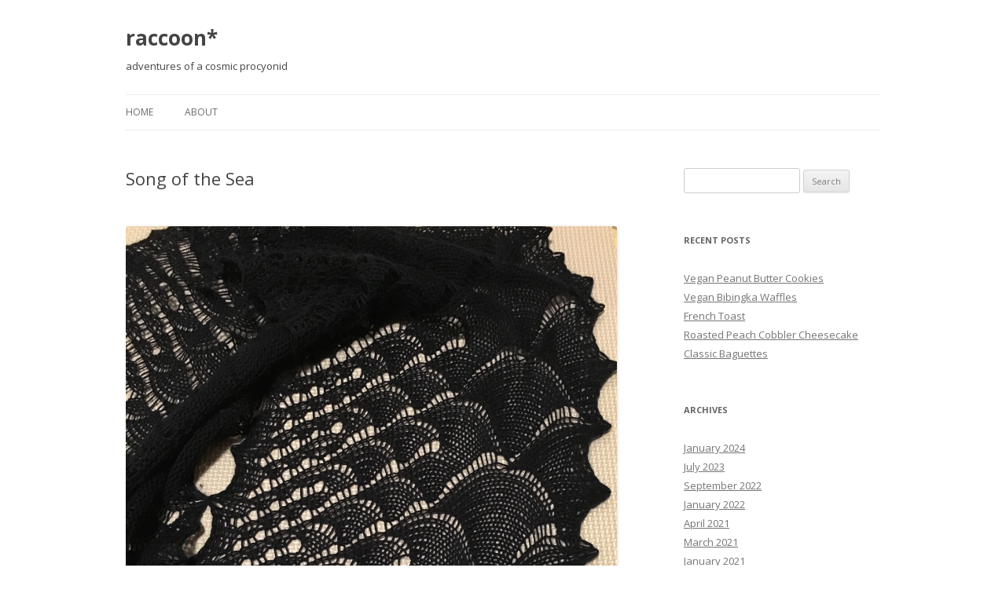

--- FILE ---
content_type: text/html; charset=UTF-8
request_url: http://www.raccoonstar.com/?p=1505
body_size: 7904
content:
<!DOCTYPE html>
<!--[if IE 7]>
<html class="ie ie7" lang="en-US">
<![endif]-->
<!--[if IE 8]>
<html class="ie ie8" lang="en-US">
<![endif]-->
<!--[if !(IE 7) & !(IE 8)]><!-->
<html lang="en-US">
<!--<![endif]-->
<head>
<meta charset="UTF-8" />
<meta name="viewport" content="width=device-width" />
<title>Song of the Sea | raccoon*</title>
<link rel="profile" href="http://gmpg.org/xfn/11" />
<link rel="pingback" href="http://www.raccoonstar.com/xmlrpc.php" />
<!--[if lt IE 9]>
<script src="http://www.raccoonstar.com/wp-content/themes/twentytwelve/js/html5.js" type="text/javascript"></script>
<![endif]-->
<meta name='robots' content='max-image-preview:large' />
<link rel='dns-prefetch' href='//fonts.googleapis.com' />
<link rel="alternate" type="application/rss+xml" title="raccoon* &raquo; Feed" href="http://www.raccoonstar.com/?feed=rss2" />
<link rel="alternate" type="application/rss+xml" title="raccoon* &raquo; Comments Feed" href="http://www.raccoonstar.com/?feed=comments-rss2" />
<link rel="alternate" title="oEmbed (JSON)" type="application/json+oembed" href="http://www.raccoonstar.com/index.php?rest_route=%2Foembed%2F1.0%2Fembed&#038;url=http%3A%2F%2Fwww.raccoonstar.com%2F%3Fp%3D1505" />
<link rel="alternate" title="oEmbed (XML)" type="text/xml+oembed" href="http://www.raccoonstar.com/index.php?rest_route=%2Foembed%2F1.0%2Fembed&#038;url=http%3A%2F%2Fwww.raccoonstar.com%2F%3Fp%3D1505&#038;format=xml" />
		<!-- This site uses the Google Analytics by MonsterInsights plugin v9.10.1 - Using Analytics tracking - https://www.monsterinsights.com/ -->
		<!-- Note: MonsterInsights is not currently configured on this site. The site owner needs to authenticate with Google Analytics in the MonsterInsights settings panel. -->
					<!-- No tracking code set -->
				<!-- / Google Analytics by MonsterInsights -->
		<style id='wp-img-auto-sizes-contain-inline-css' type='text/css'>
img:is([sizes=auto i],[sizes^="auto," i]){contain-intrinsic-size:3000px 1500px}
/*# sourceURL=wp-img-auto-sizes-contain-inline-css */
</style>
<style id='wp-emoji-styles-inline-css' type='text/css'>

	img.wp-smiley, img.emoji {
		display: inline !important;
		border: none !important;
		box-shadow: none !important;
		height: 1em !important;
		width: 1em !important;
		margin: 0 0.07em !important;
		vertical-align: -0.1em !important;
		background: none !important;
		padding: 0 !important;
	}
/*# sourceURL=wp-emoji-styles-inline-css */
</style>
<style id='wp-block-library-inline-css' type='text/css'>
:root{--wp-block-synced-color:#7a00df;--wp-block-synced-color--rgb:122,0,223;--wp-bound-block-color:var(--wp-block-synced-color);--wp-editor-canvas-background:#ddd;--wp-admin-theme-color:#007cba;--wp-admin-theme-color--rgb:0,124,186;--wp-admin-theme-color-darker-10:#006ba1;--wp-admin-theme-color-darker-10--rgb:0,107,160.5;--wp-admin-theme-color-darker-20:#005a87;--wp-admin-theme-color-darker-20--rgb:0,90,135;--wp-admin-border-width-focus:2px}@media (min-resolution:192dpi){:root{--wp-admin-border-width-focus:1.5px}}.wp-element-button{cursor:pointer}:root .has-very-light-gray-background-color{background-color:#eee}:root .has-very-dark-gray-background-color{background-color:#313131}:root .has-very-light-gray-color{color:#eee}:root .has-very-dark-gray-color{color:#313131}:root .has-vivid-green-cyan-to-vivid-cyan-blue-gradient-background{background:linear-gradient(135deg,#00d084,#0693e3)}:root .has-purple-crush-gradient-background{background:linear-gradient(135deg,#34e2e4,#4721fb 50%,#ab1dfe)}:root .has-hazy-dawn-gradient-background{background:linear-gradient(135deg,#faaca8,#dad0ec)}:root .has-subdued-olive-gradient-background{background:linear-gradient(135deg,#fafae1,#67a671)}:root .has-atomic-cream-gradient-background{background:linear-gradient(135deg,#fdd79a,#004a59)}:root .has-nightshade-gradient-background{background:linear-gradient(135deg,#330968,#31cdcf)}:root .has-midnight-gradient-background{background:linear-gradient(135deg,#020381,#2874fc)}:root{--wp--preset--font-size--normal:16px;--wp--preset--font-size--huge:42px}.has-regular-font-size{font-size:1em}.has-larger-font-size{font-size:2.625em}.has-normal-font-size{font-size:var(--wp--preset--font-size--normal)}.has-huge-font-size{font-size:var(--wp--preset--font-size--huge)}.has-text-align-center{text-align:center}.has-text-align-left{text-align:left}.has-text-align-right{text-align:right}.has-fit-text{white-space:nowrap!important}#end-resizable-editor-section{display:none}.aligncenter{clear:both}.items-justified-left{justify-content:flex-start}.items-justified-center{justify-content:center}.items-justified-right{justify-content:flex-end}.items-justified-space-between{justify-content:space-between}.screen-reader-text{border:0;clip-path:inset(50%);height:1px;margin:-1px;overflow:hidden;padding:0;position:absolute;width:1px;word-wrap:normal!important}.screen-reader-text:focus{background-color:#ddd;clip-path:none;color:#444;display:block;font-size:1em;height:auto;left:5px;line-height:normal;padding:15px 23px 14px;text-decoration:none;top:5px;width:auto;z-index:100000}html :where(.has-border-color){border-style:solid}html :where([style*=border-top-color]){border-top-style:solid}html :where([style*=border-right-color]){border-right-style:solid}html :where([style*=border-bottom-color]){border-bottom-style:solid}html :where([style*=border-left-color]){border-left-style:solid}html :where([style*=border-width]){border-style:solid}html :where([style*=border-top-width]){border-top-style:solid}html :where([style*=border-right-width]){border-right-style:solid}html :where([style*=border-bottom-width]){border-bottom-style:solid}html :where([style*=border-left-width]){border-left-style:solid}html :where(img[class*=wp-image-]){height:auto;max-width:100%}:where(figure){margin:0 0 1em}html :where(.is-position-sticky){--wp-admin--admin-bar--position-offset:var(--wp-admin--admin-bar--height,0px)}@media screen and (max-width:600px){html :where(.is-position-sticky){--wp-admin--admin-bar--position-offset:0px}}

/*# sourceURL=wp-block-library-inline-css */
</style><style id='global-styles-inline-css' type='text/css'>
:root{--wp--preset--aspect-ratio--square: 1;--wp--preset--aspect-ratio--4-3: 4/3;--wp--preset--aspect-ratio--3-4: 3/4;--wp--preset--aspect-ratio--3-2: 3/2;--wp--preset--aspect-ratio--2-3: 2/3;--wp--preset--aspect-ratio--16-9: 16/9;--wp--preset--aspect-ratio--9-16: 9/16;--wp--preset--color--black: #000000;--wp--preset--color--cyan-bluish-gray: #abb8c3;--wp--preset--color--white: #ffffff;--wp--preset--color--pale-pink: #f78da7;--wp--preset--color--vivid-red: #cf2e2e;--wp--preset--color--luminous-vivid-orange: #ff6900;--wp--preset--color--luminous-vivid-amber: #fcb900;--wp--preset--color--light-green-cyan: #7bdcb5;--wp--preset--color--vivid-green-cyan: #00d084;--wp--preset--color--pale-cyan-blue: #8ed1fc;--wp--preset--color--vivid-cyan-blue: #0693e3;--wp--preset--color--vivid-purple: #9b51e0;--wp--preset--gradient--vivid-cyan-blue-to-vivid-purple: linear-gradient(135deg,rgb(6,147,227) 0%,rgb(155,81,224) 100%);--wp--preset--gradient--light-green-cyan-to-vivid-green-cyan: linear-gradient(135deg,rgb(122,220,180) 0%,rgb(0,208,130) 100%);--wp--preset--gradient--luminous-vivid-amber-to-luminous-vivid-orange: linear-gradient(135deg,rgb(252,185,0) 0%,rgb(255,105,0) 100%);--wp--preset--gradient--luminous-vivid-orange-to-vivid-red: linear-gradient(135deg,rgb(255,105,0) 0%,rgb(207,46,46) 100%);--wp--preset--gradient--very-light-gray-to-cyan-bluish-gray: linear-gradient(135deg,rgb(238,238,238) 0%,rgb(169,184,195) 100%);--wp--preset--gradient--cool-to-warm-spectrum: linear-gradient(135deg,rgb(74,234,220) 0%,rgb(151,120,209) 20%,rgb(207,42,186) 40%,rgb(238,44,130) 60%,rgb(251,105,98) 80%,rgb(254,248,76) 100%);--wp--preset--gradient--blush-light-purple: linear-gradient(135deg,rgb(255,206,236) 0%,rgb(152,150,240) 100%);--wp--preset--gradient--blush-bordeaux: linear-gradient(135deg,rgb(254,205,165) 0%,rgb(254,45,45) 50%,rgb(107,0,62) 100%);--wp--preset--gradient--luminous-dusk: linear-gradient(135deg,rgb(255,203,112) 0%,rgb(199,81,192) 50%,rgb(65,88,208) 100%);--wp--preset--gradient--pale-ocean: linear-gradient(135deg,rgb(255,245,203) 0%,rgb(182,227,212) 50%,rgb(51,167,181) 100%);--wp--preset--gradient--electric-grass: linear-gradient(135deg,rgb(202,248,128) 0%,rgb(113,206,126) 100%);--wp--preset--gradient--midnight: linear-gradient(135deg,rgb(2,3,129) 0%,rgb(40,116,252) 100%);--wp--preset--font-size--small: 13px;--wp--preset--font-size--medium: 20px;--wp--preset--font-size--large: 36px;--wp--preset--font-size--x-large: 42px;--wp--preset--spacing--20: 0.44rem;--wp--preset--spacing--30: 0.67rem;--wp--preset--spacing--40: 1rem;--wp--preset--spacing--50: 1.5rem;--wp--preset--spacing--60: 2.25rem;--wp--preset--spacing--70: 3.38rem;--wp--preset--spacing--80: 5.06rem;--wp--preset--shadow--natural: 6px 6px 9px rgba(0, 0, 0, 0.2);--wp--preset--shadow--deep: 12px 12px 50px rgba(0, 0, 0, 0.4);--wp--preset--shadow--sharp: 6px 6px 0px rgba(0, 0, 0, 0.2);--wp--preset--shadow--outlined: 6px 6px 0px -3px rgb(255, 255, 255), 6px 6px rgb(0, 0, 0);--wp--preset--shadow--crisp: 6px 6px 0px rgb(0, 0, 0);}:where(.is-layout-flex){gap: 0.5em;}:where(.is-layout-grid){gap: 0.5em;}body .is-layout-flex{display: flex;}.is-layout-flex{flex-wrap: wrap;align-items: center;}.is-layout-flex > :is(*, div){margin: 0;}body .is-layout-grid{display: grid;}.is-layout-grid > :is(*, div){margin: 0;}:where(.wp-block-columns.is-layout-flex){gap: 2em;}:where(.wp-block-columns.is-layout-grid){gap: 2em;}:where(.wp-block-post-template.is-layout-flex){gap: 1.25em;}:where(.wp-block-post-template.is-layout-grid){gap: 1.25em;}.has-black-color{color: var(--wp--preset--color--black) !important;}.has-cyan-bluish-gray-color{color: var(--wp--preset--color--cyan-bluish-gray) !important;}.has-white-color{color: var(--wp--preset--color--white) !important;}.has-pale-pink-color{color: var(--wp--preset--color--pale-pink) !important;}.has-vivid-red-color{color: var(--wp--preset--color--vivid-red) !important;}.has-luminous-vivid-orange-color{color: var(--wp--preset--color--luminous-vivid-orange) !important;}.has-luminous-vivid-amber-color{color: var(--wp--preset--color--luminous-vivid-amber) !important;}.has-light-green-cyan-color{color: var(--wp--preset--color--light-green-cyan) !important;}.has-vivid-green-cyan-color{color: var(--wp--preset--color--vivid-green-cyan) !important;}.has-pale-cyan-blue-color{color: var(--wp--preset--color--pale-cyan-blue) !important;}.has-vivid-cyan-blue-color{color: var(--wp--preset--color--vivid-cyan-blue) !important;}.has-vivid-purple-color{color: var(--wp--preset--color--vivid-purple) !important;}.has-black-background-color{background-color: var(--wp--preset--color--black) !important;}.has-cyan-bluish-gray-background-color{background-color: var(--wp--preset--color--cyan-bluish-gray) !important;}.has-white-background-color{background-color: var(--wp--preset--color--white) !important;}.has-pale-pink-background-color{background-color: var(--wp--preset--color--pale-pink) !important;}.has-vivid-red-background-color{background-color: var(--wp--preset--color--vivid-red) !important;}.has-luminous-vivid-orange-background-color{background-color: var(--wp--preset--color--luminous-vivid-orange) !important;}.has-luminous-vivid-amber-background-color{background-color: var(--wp--preset--color--luminous-vivid-amber) !important;}.has-light-green-cyan-background-color{background-color: var(--wp--preset--color--light-green-cyan) !important;}.has-vivid-green-cyan-background-color{background-color: var(--wp--preset--color--vivid-green-cyan) !important;}.has-pale-cyan-blue-background-color{background-color: var(--wp--preset--color--pale-cyan-blue) !important;}.has-vivid-cyan-blue-background-color{background-color: var(--wp--preset--color--vivid-cyan-blue) !important;}.has-vivid-purple-background-color{background-color: var(--wp--preset--color--vivid-purple) !important;}.has-black-border-color{border-color: var(--wp--preset--color--black) !important;}.has-cyan-bluish-gray-border-color{border-color: var(--wp--preset--color--cyan-bluish-gray) !important;}.has-white-border-color{border-color: var(--wp--preset--color--white) !important;}.has-pale-pink-border-color{border-color: var(--wp--preset--color--pale-pink) !important;}.has-vivid-red-border-color{border-color: var(--wp--preset--color--vivid-red) !important;}.has-luminous-vivid-orange-border-color{border-color: var(--wp--preset--color--luminous-vivid-orange) !important;}.has-luminous-vivid-amber-border-color{border-color: var(--wp--preset--color--luminous-vivid-amber) !important;}.has-light-green-cyan-border-color{border-color: var(--wp--preset--color--light-green-cyan) !important;}.has-vivid-green-cyan-border-color{border-color: var(--wp--preset--color--vivid-green-cyan) !important;}.has-pale-cyan-blue-border-color{border-color: var(--wp--preset--color--pale-cyan-blue) !important;}.has-vivid-cyan-blue-border-color{border-color: var(--wp--preset--color--vivid-cyan-blue) !important;}.has-vivid-purple-border-color{border-color: var(--wp--preset--color--vivid-purple) !important;}.has-vivid-cyan-blue-to-vivid-purple-gradient-background{background: var(--wp--preset--gradient--vivid-cyan-blue-to-vivid-purple) !important;}.has-light-green-cyan-to-vivid-green-cyan-gradient-background{background: var(--wp--preset--gradient--light-green-cyan-to-vivid-green-cyan) !important;}.has-luminous-vivid-amber-to-luminous-vivid-orange-gradient-background{background: var(--wp--preset--gradient--luminous-vivid-amber-to-luminous-vivid-orange) !important;}.has-luminous-vivid-orange-to-vivid-red-gradient-background{background: var(--wp--preset--gradient--luminous-vivid-orange-to-vivid-red) !important;}.has-very-light-gray-to-cyan-bluish-gray-gradient-background{background: var(--wp--preset--gradient--very-light-gray-to-cyan-bluish-gray) !important;}.has-cool-to-warm-spectrum-gradient-background{background: var(--wp--preset--gradient--cool-to-warm-spectrum) !important;}.has-blush-light-purple-gradient-background{background: var(--wp--preset--gradient--blush-light-purple) !important;}.has-blush-bordeaux-gradient-background{background: var(--wp--preset--gradient--blush-bordeaux) !important;}.has-luminous-dusk-gradient-background{background: var(--wp--preset--gradient--luminous-dusk) !important;}.has-pale-ocean-gradient-background{background: var(--wp--preset--gradient--pale-ocean) !important;}.has-electric-grass-gradient-background{background: var(--wp--preset--gradient--electric-grass) !important;}.has-midnight-gradient-background{background: var(--wp--preset--gradient--midnight) !important;}.has-small-font-size{font-size: var(--wp--preset--font-size--small) !important;}.has-medium-font-size{font-size: var(--wp--preset--font-size--medium) !important;}.has-large-font-size{font-size: var(--wp--preset--font-size--large) !important;}.has-x-large-font-size{font-size: var(--wp--preset--font-size--x-large) !important;}
/*# sourceURL=global-styles-inline-css */
</style>

<style id='classic-theme-styles-inline-css' type='text/css'>
/*! This file is auto-generated */
.wp-block-button__link{color:#fff;background-color:#32373c;border-radius:9999px;box-shadow:none;text-decoration:none;padding:calc(.667em + 2px) calc(1.333em + 2px);font-size:1.125em}.wp-block-file__button{background:#32373c;color:#fff;text-decoration:none}
/*# sourceURL=/wp-includes/css/classic-themes.min.css */
</style>
<link rel='stylesheet' id='twentytwelve-fonts-css' href='http://fonts.googleapis.com/css?family=Open+Sans:400italic,700italic,400,700&#038;subset=latin,latin-ext' type='text/css' media='all' />
<link rel='stylesheet' id='twentytwelve-style-css' href='http://www.raccoonstar.com/wp-content/themes/twentytwelve/style.css?ver=6.9' type='text/css' media='all' />
<link rel='stylesheet' id='lightboxStyle-css' href='http://www.raccoonstar.com/wp-content/plugins/lightbox-plus/css/black/colorbox.min.css?ver=2.7.2' type='text/css' media='screen' />
<script type="text/javascript" src="http://www.raccoonstar.com/wp-includes/js/jquery/jquery.min.js?ver=3.7.1" id="jquery-core-js"></script>
<script type="text/javascript" src="http://www.raccoonstar.com/wp-includes/js/jquery/jquery-migrate.min.js?ver=3.4.1" id="jquery-migrate-js"></script>
<link rel="https://api.w.org/" href="http://www.raccoonstar.com/index.php?rest_route=/" /><link rel="alternate" title="JSON" type="application/json" href="http://www.raccoonstar.com/index.php?rest_route=/wp/v2/posts/1505" /><link rel="EditURI" type="application/rsd+xml" title="RSD" href="http://www.raccoonstar.com/xmlrpc.php?rsd" />
<meta name="generator" content="WordPress 6.9" />
<link rel="canonical" href="http://www.raccoonstar.com/?p=1505" />
<link rel='shortlink' href='http://www.raccoonstar.com/?p=1505' />
	<style type="text/css" id="twentytwelve-header-css">
			.site-header h1 a,
		.site-header h2 {
			color: #444;
		}
		</style>
	<style type="text/css" id="custom-background-css">
body.custom-background { background-color: #ffffff; }
</style>
	</head>

<body class="wp-singular post-template-default single single-post postid-1505 single-format-standard custom-background wp-theme-twentytwelve custom-background-white custom-font-enabled single-author">
<div id="page" class="hfeed site">
	<header id="masthead" class="site-header" role="banner">
		<hgroup>
			<h1 class="site-title"><a href="http://www.raccoonstar.com/" title="raccoon*" rel="home">raccoon*</a></h1>
			<h2 class="site-description">adventures of a cosmic procyonid</h2>
		</hgroup>

		<nav id="site-navigation" class="main-navigation" role="navigation">
			<button class="menu-toggle">Menu</button>
			<a class="assistive-text" href="#content" title="Skip to content">Skip to content</a>
			<div class="nav-menu"><ul>
<li ><a href="http://www.raccoonstar.com/">Home</a></li><li class="page_item page-item-9"><a href="http://www.raccoonstar.com/?page_id=9">About</a></li>
</ul></div>
		</nav><!-- #site-navigation -->

			</header><!-- #masthead -->

	<div id="main" class="wrapper">
	<div id="primary" class="site-content">
		<div id="content" role="main">

			
				
	<article id="post-1505" class="post-1505 post type-post status-publish format-standard hentry category-crafting tag-cowl tag-knitting tag-yarn">
				<header class="entry-header">
			
						<h1 class="entry-title">Song of the Sea</h1>
								</header><!-- .entry-header -->

				<div class="entry-content">
			<p>&nbsp;<a href="http://www.raccoonstar.com/wp-content/uploads/2015/12/IMG_1372.jpg"><img decoding="async" src="http://www.raccoonstar.com/wp-content/uploads/2015/12/IMG_1372.jpg" alt=""></a>&nbsp;</p>
<p>I finished my <a href="http://www.ravelry.com/patterns/library/song-of-the-sea">Song of the Sea</a> a couple days ago. I used a single ball of Cascade Sock Yarn (75% Merino Superwash and 25% Nylon) in Navy.</p>
<p>The pointy edges on the right side are from me aggressively blocking it. Perhaps I shouldn&#8217;tve done that&#8230; Overall though, I think it turned out very pretty and I&#8217;m happy with it. It&#8217;s going to be a Christmas gift soon!</p>
					</div><!-- .entry-content -->
		
		<footer class="entry-meta">
			This entry was posted in <a href="http://www.raccoonstar.com/?cat=5" rel="category">crafting</a> and tagged <a href="http://www.raccoonstar.com/?tag=cowl" rel="tag">cowl</a>, <a href="http://www.raccoonstar.com/?tag=knitting" rel="tag">knitting</a>, <a href="http://www.raccoonstar.com/?tag=yarn" rel="tag">yarn</a> on <a href="http://www.raccoonstar.com/?p=1505" title="6:40 am" rel="bookmark"><time class="entry-date" datetime="2015-12-01T06:40:22+00:00">December 1, 2015</time></a><span class="by-author"> by <span class="author vcard"><a class="url fn n" href="http://www.raccoonstar.com/?author=1" title="View all posts by me" rel="author">me</a></span></span>.								</footer><!-- .entry-meta -->
	</article><!-- #post -->

				<nav class="nav-single">
					<h3 class="assistive-text">Post navigation</h3>
					<span class="nav-previous"><a href="http://www.raccoonstar.com/?p=1498" rel="prev"><span class="meta-nav">&larr;</span> Homemade Twix</a></span>
					<span class="nav-next"><a href="http://www.raccoonstar.com/?p=1509" rel="next">Ridiculously Rich Chocolate Chip Banana Bread <span class="meta-nav">&rarr;</span></a></span>
				</nav><!-- .nav-single -->

				
<div id="comments" class="comments-area">

	
	
	
</div><!-- #comments .comments-area -->
			
		</div><!-- #content -->
	</div><!-- #primary -->


			<div id="secondary" class="widget-area" role="complementary">
			<aside id="search-2" class="widget widget_search"><form role="search" method="get" id="searchform" class="searchform" action="http://www.raccoonstar.com/">
				<div>
					<label class="screen-reader-text" for="s">Search for:</label>
					<input type="text" value="" name="s" id="s" />
					<input type="submit" id="searchsubmit" value="Search" />
				</div>
			</form></aside>
		<aside id="recent-posts-2" class="widget widget_recent_entries">
		<h3 class="widget-title">Recent Posts</h3>
		<ul>
											<li>
					<a href="http://www.raccoonstar.com/?p=1808">Vegan Peanut Butter Cookies</a>
									</li>
											<li>
					<a href="http://www.raccoonstar.com/?p=1806">Vegan Bibingka Waffles</a>
									</li>
											<li>
					<a href="http://www.raccoonstar.com/?p=1804">French Toast</a>
									</li>
											<li>
					<a href="http://www.raccoonstar.com/?p=1801">Roasted Peach Cobbler Cheesecake</a>
									</li>
											<li>
					<a href="http://www.raccoonstar.com/?p=1798">Classic Baguettes</a>
									</li>
					</ul>

		</aside><aside id="archives-2" class="widget widget_archive"><h3 class="widget-title">Archives</h3>
			<ul>
					<li><a href='http://www.raccoonstar.com/?m=202401'>January 2024</a></li>
	<li><a href='http://www.raccoonstar.com/?m=202307'>July 2023</a></li>
	<li><a href='http://www.raccoonstar.com/?m=202209'>September 2022</a></li>
	<li><a href='http://www.raccoonstar.com/?m=202201'>January 2022</a></li>
	<li><a href='http://www.raccoonstar.com/?m=202104'>April 2021</a></li>
	<li><a href='http://www.raccoonstar.com/?m=202103'>March 2021</a></li>
	<li><a href='http://www.raccoonstar.com/?m=202101'>January 2021</a></li>
	<li><a href='http://www.raccoonstar.com/?m=202008'>August 2020</a></li>
	<li><a href='http://www.raccoonstar.com/?m=202007'>July 2020</a></li>
	<li><a href='http://www.raccoonstar.com/?m=202004'>April 2020</a></li>
	<li><a href='http://www.raccoonstar.com/?m=202003'>March 2020</a></li>
	<li><a href='http://www.raccoonstar.com/?m=201908'>August 2019</a></li>
	<li><a href='http://www.raccoonstar.com/?m=201806'>June 2018</a></li>
	<li><a href='http://www.raccoonstar.com/?m=201802'>February 2018</a></li>
	<li><a href='http://www.raccoonstar.com/?m=201710'>October 2017</a></li>
	<li><a href='http://www.raccoonstar.com/?m=201707'>July 2017</a></li>
	<li><a href='http://www.raccoonstar.com/?m=201706'>June 2017</a></li>
	<li><a href='http://www.raccoonstar.com/?m=201701'>January 2017</a></li>
	<li><a href='http://www.raccoonstar.com/?m=201605'>May 2016</a></li>
	<li><a href='http://www.raccoonstar.com/?m=201604'>April 2016</a></li>
	<li><a href='http://www.raccoonstar.com/?m=201602'>February 2016</a></li>
	<li><a href='http://www.raccoonstar.com/?m=201601'>January 2016</a></li>
	<li><a href='http://www.raccoonstar.com/?m=201512'>December 2015</a></li>
	<li><a href='http://www.raccoonstar.com/?m=201511'>November 2015</a></li>
	<li><a href='http://www.raccoonstar.com/?m=201510'>October 2015</a></li>
	<li><a href='http://www.raccoonstar.com/?m=201509'>September 2015</a></li>
	<li><a href='http://www.raccoonstar.com/?m=201508'>August 2015</a></li>
	<li><a href='http://www.raccoonstar.com/?m=201506'>June 2015</a></li>
	<li><a href='http://www.raccoonstar.com/?m=201505'>May 2015</a></li>
	<li><a href='http://www.raccoonstar.com/?m=201504'>April 2015</a></li>
	<li><a href='http://www.raccoonstar.com/?m=201502'>February 2015</a></li>
	<li><a href='http://www.raccoonstar.com/?m=201501'>January 2015</a></li>
	<li><a href='http://www.raccoonstar.com/?m=201412'>December 2014</a></li>
	<li><a href='http://www.raccoonstar.com/?m=201411'>November 2014</a></li>
	<li><a href='http://www.raccoonstar.com/?m=201410'>October 2014</a></li>
	<li><a href='http://www.raccoonstar.com/?m=201409'>September 2014</a></li>
	<li><a href='http://www.raccoonstar.com/?m=201408'>August 2014</a></li>
	<li><a href='http://www.raccoonstar.com/?m=201407'>July 2014</a></li>
	<li><a href='http://www.raccoonstar.com/?m=201406'>June 2014</a></li>
	<li><a href='http://www.raccoonstar.com/?m=201405'>May 2014</a></li>
	<li><a href='http://www.raccoonstar.com/?m=201404'>April 2014</a></li>
	<li><a href='http://www.raccoonstar.com/?m=201403'>March 2014</a></li>
	<li><a href='http://www.raccoonstar.com/?m=201402'>February 2014</a></li>
	<li><a href='http://www.raccoonstar.com/?m=201401'>January 2014</a></li>
	<li><a href='http://www.raccoonstar.com/?m=201312'>December 2013</a></li>
	<li><a href='http://www.raccoonstar.com/?m=201311'>November 2013</a></li>
	<li><a href='http://www.raccoonstar.com/?m=201308'>August 2013</a></li>
	<li><a href='http://www.raccoonstar.com/?m=201307'>July 2013</a></li>
	<li><a href='http://www.raccoonstar.com/?m=201306'>June 2013</a></li>
	<li><a href='http://www.raccoonstar.com/?m=201305'>May 2013</a></li>
	<li><a href='http://www.raccoonstar.com/?m=201304'>April 2013</a></li>
	<li><a href='http://www.raccoonstar.com/?m=201303'>March 2013</a></li>
	<li><a href='http://www.raccoonstar.com/?m=201302'>February 2013</a></li>
	<li><a href='http://www.raccoonstar.com/?m=201301'>January 2013</a></li>
	<li><a href='http://www.raccoonstar.com/?m=201212'>December 2012</a></li>
	<li><a href='http://www.raccoonstar.com/?m=201211'>November 2012</a></li>
	<li><a href='http://www.raccoonstar.com/?m=201210'>October 2012</a></li>
	<li><a href='http://www.raccoonstar.com/?m=201209'>September 2012</a></li>
	<li><a href='http://www.raccoonstar.com/?m=201207'>July 2012</a></li>
	<li><a href='http://www.raccoonstar.com/?m=201206'>June 2012</a></li>
	<li><a href='http://www.raccoonstar.com/?m=201205'>May 2012</a></li>
	<li><a href='http://www.raccoonstar.com/?m=201204'>April 2012</a></li>
	<li><a href='http://www.raccoonstar.com/?m=201203'>March 2012</a></li>
			</ul>

			</aside><aside id="categories-2" class="widget widget_categories"><h3 class="widget-title">Categories</h3>
			<ul>
					<li class="cat-item cat-item-68"><a href="http://www.raccoonstar.com/?cat=68">coding</a>
</li>
	<li class="cat-item cat-item-5"><a href="http://www.raccoonstar.com/?cat=5">crafting</a>
</li>
	<li class="cat-item cat-item-3"><a href="http://www.raccoonstar.com/?cat=3">dog</a>
</li>
	<li class="cat-item cat-item-4"><a href="http://www.raccoonstar.com/?cat=4">food</a>
</li>
	<li class="cat-item cat-item-149"><a href="http://www.raccoonstar.com/?cat=149">fountain pens</a>
</li>
	<li class="cat-item cat-item-60"><a href="http://www.raccoonstar.com/?cat=60">magic</a>
</li>
	<li class="cat-item cat-item-1"><a href="http://www.raccoonstar.com/?cat=1">misc</a>
</li>
	<li class="cat-item cat-item-6"><a href="http://www.raccoonstar.com/?cat=6">places</a>
</li>
	<li class="cat-item cat-item-7"><a href="http://www.raccoonstar.com/?cat=7">starcraft</a>
</li>
			</ul>

			</aside>		</div><!-- #secondary -->
		</div><!-- #main .wrapper -->
	<footer id="colophon" role="contentinfo">
		<div class="site-info">
						<a href="http://wordpress.org/" title="Semantic Personal Publishing Platform">Proudly powered by WordPress</a>
		</div><!-- .site-info -->
	</footer><!-- #colophon -->
</div><!-- #page -->

<!-- Lightbox Plus Colorbox v2.7.2/1.5.9 - 2013.01.24 - Message: -->
<script type="text/javascript">
jQuery(document).ready(function($){
  $("a[rel*=lightbox]").colorbox({speed:350,initialWidth:"300",initialHeight:"100",opacity:0.8,loop:false,scrolling:false,escKey:false,arrowKey:false,top:false,right:false,bottom:false,left:false});
});
</script>
<script type="text/javascript" src="http://www.raccoonstar.com/wp-content/themes/twentytwelve/js/navigation.js?ver=20140711" id="twentytwelve-navigation-js"></script>
<script type="text/javascript" src="http://www.raccoonstar.com/wp-content/plugins/lightbox-plus/js/jquery.colorbox.1.5.9-min.js?ver=1.5.9" id="jquery-colorbox-js"></script>
<script id="wp-emoji-settings" type="application/json">
{"baseUrl":"https://s.w.org/images/core/emoji/17.0.2/72x72/","ext":".png","svgUrl":"https://s.w.org/images/core/emoji/17.0.2/svg/","svgExt":".svg","source":{"concatemoji":"http://www.raccoonstar.com/wp-includes/js/wp-emoji-release.min.js?ver=6.9"}}
</script>
<script type="module">
/* <![CDATA[ */
/*! This file is auto-generated */
const a=JSON.parse(document.getElementById("wp-emoji-settings").textContent),o=(window._wpemojiSettings=a,"wpEmojiSettingsSupports"),s=["flag","emoji"];function i(e){try{var t={supportTests:e,timestamp:(new Date).valueOf()};sessionStorage.setItem(o,JSON.stringify(t))}catch(e){}}function c(e,t,n){e.clearRect(0,0,e.canvas.width,e.canvas.height),e.fillText(t,0,0);t=new Uint32Array(e.getImageData(0,0,e.canvas.width,e.canvas.height).data);e.clearRect(0,0,e.canvas.width,e.canvas.height),e.fillText(n,0,0);const a=new Uint32Array(e.getImageData(0,0,e.canvas.width,e.canvas.height).data);return t.every((e,t)=>e===a[t])}function p(e,t){e.clearRect(0,0,e.canvas.width,e.canvas.height),e.fillText(t,0,0);var n=e.getImageData(16,16,1,1);for(let e=0;e<n.data.length;e++)if(0!==n.data[e])return!1;return!0}function u(e,t,n,a){switch(t){case"flag":return n(e,"\ud83c\udff3\ufe0f\u200d\u26a7\ufe0f","\ud83c\udff3\ufe0f\u200b\u26a7\ufe0f")?!1:!n(e,"\ud83c\udde8\ud83c\uddf6","\ud83c\udde8\u200b\ud83c\uddf6")&&!n(e,"\ud83c\udff4\udb40\udc67\udb40\udc62\udb40\udc65\udb40\udc6e\udb40\udc67\udb40\udc7f","\ud83c\udff4\u200b\udb40\udc67\u200b\udb40\udc62\u200b\udb40\udc65\u200b\udb40\udc6e\u200b\udb40\udc67\u200b\udb40\udc7f");case"emoji":return!a(e,"\ud83e\u1fac8")}return!1}function f(e,t,n,a){let r;const o=(r="undefined"!=typeof WorkerGlobalScope&&self instanceof WorkerGlobalScope?new OffscreenCanvas(300,150):document.createElement("canvas")).getContext("2d",{willReadFrequently:!0}),s=(o.textBaseline="top",o.font="600 32px Arial",{});return e.forEach(e=>{s[e]=t(o,e,n,a)}),s}function r(e){var t=document.createElement("script");t.src=e,t.defer=!0,document.head.appendChild(t)}a.supports={everything:!0,everythingExceptFlag:!0},new Promise(t=>{let n=function(){try{var e=JSON.parse(sessionStorage.getItem(o));if("object"==typeof e&&"number"==typeof e.timestamp&&(new Date).valueOf()<e.timestamp+604800&&"object"==typeof e.supportTests)return e.supportTests}catch(e){}return null}();if(!n){if("undefined"!=typeof Worker&&"undefined"!=typeof OffscreenCanvas&&"undefined"!=typeof URL&&URL.createObjectURL&&"undefined"!=typeof Blob)try{var e="postMessage("+f.toString()+"("+[JSON.stringify(s),u.toString(),c.toString(),p.toString()].join(",")+"));",a=new Blob([e],{type:"text/javascript"});const r=new Worker(URL.createObjectURL(a),{name:"wpTestEmojiSupports"});return void(r.onmessage=e=>{i(n=e.data),r.terminate(),t(n)})}catch(e){}i(n=f(s,u,c,p))}t(n)}).then(e=>{for(const n in e)a.supports[n]=e[n],a.supports.everything=a.supports.everything&&a.supports[n],"flag"!==n&&(a.supports.everythingExceptFlag=a.supports.everythingExceptFlag&&a.supports[n]);var t;a.supports.everythingExceptFlag=a.supports.everythingExceptFlag&&!a.supports.flag,a.supports.everything||((t=a.source||{}).concatemoji?r(t.concatemoji):t.wpemoji&&t.twemoji&&(r(t.twemoji),r(t.wpemoji)))});
//# sourceURL=http://www.raccoonstar.com/wp-includes/js/wp-emoji-loader.min.js
/* ]]> */
</script>
</body>
</html>